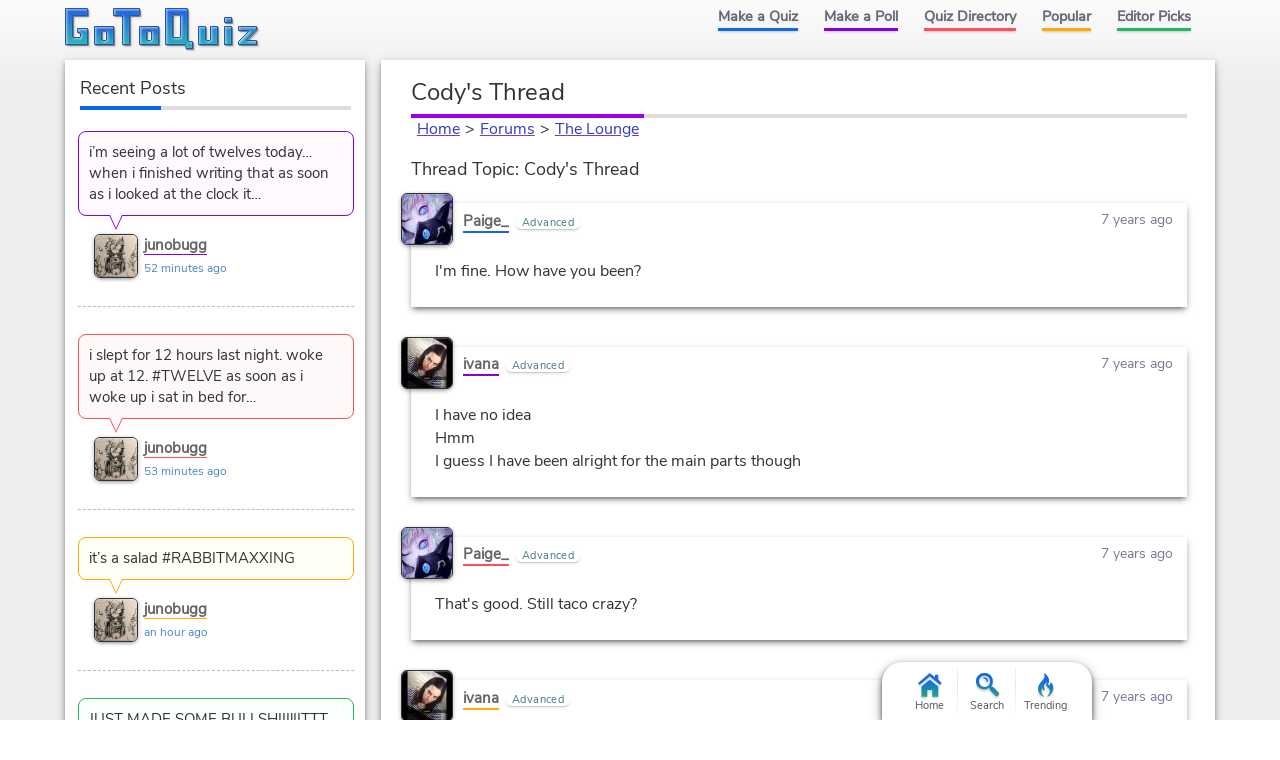

--- FILE ---
content_type: text/html; charset=UTF-8
request_url: https://www.gotoquiz.com/forum/offbeat/201891-codys-thread/4011/thread.html
body_size: 5556
content:
<!DOCTYPE HTML>
<html lang="en"><head>
<meta charset="utf-8" /><title>The Lounge Forum</title>
<link rel="preload" href="/f/nunito-sans-v6-latin-ext_latin-regular.woff2" type="font/woff2" as="font" crossorigin>
<!--[if lt IE 9]>
<script>var e=("article,aside,footer,header,nav,section,main").split(',');for(var i=0;i<e.length;i++)document.createElement(e[i]);</script>
<![endif]-->
<link rel="stylesheet" href="/css/cache/43-grd.css">
<link rel="stylesheet" href="/css/cache/43-plb-frm.css">
<meta name="viewport" content="width=device-width,initial-scale=1,user-scalable=yes">
<link rel="icon" type="image/png" href="https://www.gotoquiz.com/img/2.4/fav_c.png">
<link rel="canonical" href="https://www.gotoquiz.com/forum/offbeat/201891-codys-thread/4011/thread.html">
<meta name="theme-color" content="#3D76C7">
</head><body class="grid grid2Col">
<header><a id="logoLink" href="/" title="Home"><svg xmlns="http://www.w3.org/2000/svg" xmlns:xlink="http://www.w3.org/1999/xlink" width="195" height="44" viewBox="-.5 -.5 195 44"><defs><filter id="lgo_f"><feGaussianBlur in="SourceAlpha" stdDeviation="1" result="blur"/><feOffset dy="1" dx="1"/><feComposite in2="SourceAlpha" operator="arithmetic" k2="-1" k3="1" result="s"/><feFlood flood-color="#e5f3ff" flood-opacity=".64"/><feComposite in2="s" operator="in"/><feComposite in2="SourceGraphic"/></filter><filter id="lgo_d"><feGaussianBlur in="SourceAlpha" stdDeviation="1.3"/><feOffset dx="2.2" dy="2.2"/><feComponentTransfer><feFuncA type="linear" slope=".24"/></feComponentTransfer><feMerge><feMergeNode/><feMergeNode in="SourceGraphic"/></feMerge></filter><g id="lgo_l"><path d="M0 0v36h22V20H12v4h2l1 1v3l-1 1H8l-1-1V8l1-1h14V0z"/><path id="lgo_o" d="M29 18v18h19V18H29zm12 5v8l-1 1h-3l-1-1v-8l1-1h3l1 1z"/><path d="M48 0v7h8l1 1v28h7V8l1-1h9V0z"/><use xlink:href="#lgo_o" transform="translate(45)"/><path d="m123 33-1-1V0h-22v36h19l1 1v3h7v-7h-4zm-8-26v21l-1 1h-6l-1-1V7l1-1h6l1 1zM133 18v18h19V18h-7v13l-1 1h-3l-1-1V18zM159 36h7V18h-7v18zm0-27v5h7V9h-7zM173 18v4h11l-11 11v3h18v-4h-10l10-11v-3z"/></g><g id="lgo_b"><path d="M7 28.5v-21M14.5 29h-7M15 24.5v4M7.5 7H22V0H0v36h22V20H12v4h2.5"/><path id="lgo_o2" d="M29 18v18h19V18H29.5zm7 13.5v-9m4.5 9.5h-4m4.5-9.5v9M36.5 22h4"/><path d="M64.5 7H74V0H48v7h8.5M57 7.5V36h7V7.5"/><use xlink:href="#lgo_o2" transform="translate(45)"/><path d="M122 32.5V0h-22v36h20m.5 1v3h6.5v-7h-4.5m-15-27h7M107 28.5v-22m7.5 22.5h-7M115 6.5v22M144.5 32h-4M140 31.5V18h-7v18h19V18h-7v13.5M159 36h7V18h-7v18.5zm0-27v5h7V9h-6.5zM173 18v4h10l.5.5L173 33v3h18v-4h-10l-.5-.5L191 21v-3z"/></g><linearGradient id="lgo_g" x1="0" y1="0" x2="0" y2="100%"><stop offset="0%" stop-color="#1A63E0"/><stop offset="100%" stop-color="#29b7bc"/></linearGradient></defs><use xlink:href="#lgo_l" style="stroke:rgba(0,0,0,.267);fill:rgba(0,0,0,.267)" transform="translate(1 1)"/><g filter="url(#lgo_d)"><use xlink:href="#lgo_l" style="fill:url(#lgo_g);filter:url(#lgo_f)"/></g><use xlink:href="#lgo_b" stroke="#1f58a9" fill="none"/></svg></a><input type="checkbox" id="navbar-chk">
<nav><ul id="topLinks">
    <li><a href="/quiz/maker/create.html">Make a Quiz</a>
    <li><a href="/poll/maker/design-poll.html">Make a Poll</a>
    <li><a href="/i">Quiz Directory</a>
    <li><a href="/top-quizzes.html">Popular</a>
    <li><a href="/editors-picks/">Editor Picks</a>
  </ul><label for="navbar-chk" id="navbar-btn"></label></nav>
</header>
<main><section id="f_tPage" data-tid="201891" data-bpath="offbeat">
<h1>Cody's Thread</h1>



<div id="f_crumbs">
  <a href="/">Home</a><span class="f_cDelim"> &gt; </span><a href="/forum/index.html">Forums</a><span class="f_cDelim"> &gt; </span><a href="/forum/offbeat/board.html">The Lounge</a>
</div>
 
<h2 id="f_hdr">Thread Topic: Cody's Thread</h2>
<ul id="f_thread" class="indent">
    <li id="p7234854" data-pid="7234854">
    
      <div class="f_pHead">
<a class="f_avatar" href="/profile/paige_"><img src="/upic/2016/47/07pLi0M.jpg" alt="avatar"></a>        <div class="f_pName">
            <a class="f_pNameA" href="/profile/paige_">Paige_</a>
            <span class="f_pStatus">Advanced</span>
        </div>
        <div class="f_tDate">
            <time datetime="2018-06-01T22:39:46-04:00" data-hover="Jun 1, 2018 10:39pm">7 years ago</time>
        </div>
      </div>

      <div class="f_pBody">
I'm fine. How have you been?    
        
                      </div>
    </li>
    <li id="p7234855" data-pid="7234855">
    
      <div class="f_pHead">
<a class="f_avatar" href="/profile/ivana"><img src="/upic/2018/16/PRq4P2A.jpg" alt="avatar"></a>        <div class="f_pName">
            <a class="f_pNameA" href="/profile/ivana">ivana</a>
            <span class="f_pStatus">Advanced</span>
        </div>
        <div class="f_tDate">
            <time datetime="2018-06-01T22:41:26-04:00" data-hover="Jun 1, 2018 10:41pm">7 years ago</time>
        </div>
      </div>

      <div class="f_pBody">
I have no idea<br />
Hmm <br />
I guess I have been alright for the main parts though    
        
                      </div>
    </li>
    <li id="p7234856" data-pid="7234856">
    
      <div class="f_pHead">
<a class="f_avatar" href="/profile/paige_"><img src="/upic/2016/47/07pLi0M.jpg" alt="avatar"></a>        <div class="f_pName">
            <a class="f_pNameA" href="/profile/paige_">Paige_</a>
            <span class="f_pStatus">Advanced</span>
        </div>
        <div class="f_tDate">
            <time datetime="2018-06-01T22:42:09-04:00" data-hover="Jun 1, 2018 10:42pm">7 years ago</time>
        </div>
      </div>

      <div class="f_pBody">
That's good. Still taco crazy?    
        
                      </div>
    </li>
    <li id="p7234857" data-pid="7234857">
    
      <div class="f_pHead">
<a class="f_avatar" href="/profile/ivana"><img src="/upic/2018/16/PRq4P2A.jpg" alt="avatar"></a>        <div class="f_pName">
            <a class="f_pNameA" href="/profile/ivana">ivana</a>
            <span class="f_pStatus">Advanced</span>
        </div>
        <div class="f_tDate">
            <time datetime="2018-06-01T22:44:11-04:00" data-hover="Jun 1, 2018 10:44pm">7 years ago</time>
        </div>
      </div>

      <div class="f_pBody">
Hicc just asked me the same thing a few days ago ðŸ˜‚ wow<br />
<br />
Is that what I am known for? Being "taco crazy"?    
        
                      </div>
    </li>
    <li id="p7234858" data-pid="7234858">
    
      <div class="f_pHead">
<a class="f_avatar" href="/profile/paige_"><img src="/upic/2016/47/07pLi0M.jpg" alt="avatar"></a>        <div class="f_pName">
            <a class="f_pNameA" href="/profile/paige_">Paige_</a>
            <span class="f_pStatus">Advanced</span>
        </div>
        <div class="f_tDate">
            <time datetime="2018-06-01T22:45:23-04:00" data-hover="Jun 1, 2018 10:45pm">7 years ago</time>
        </div>
      </div>

      <div class="f_pBody">
Nah. You're known for being a pretty chill dude.<br />
A pretty chill dude who loves tacos.    
        
                      </div>
    </li>
    <li id="p7234859" data-pid="7234859">
    
      <div class="f_pHead">
<a class="f_avatar" href="/profile/ivana"><img src="/upic/2018/16/PRq4P2A.jpg" alt="avatar"></a>        <div class="f_pName">
            <a class="f_pNameA" href="/profile/ivana">ivana</a>
            <span class="f_pStatus">Advanced</span>
        </div>
        <div class="f_tDate">
            <time datetime="2018-06-01T22:46:50-04:00" data-hover="Jun 1, 2018 10:46pm">7 years ago</time>
        </div>
      </div>

      <div class="f_pBody">
Thought that said "chili" now I want a chili dog...<br />
<br />
But-uh-alrightyyy aha. To answer though, yeah. <br />
You still obsessed with A7X?    
        
                      </div>
    </li>
    <li id="p7234861" data-pid="7234861">
    
      <div class="f_pHead">
<a class="f_avatar" href="/profile/paige_"><img src="/upic/2016/47/07pLi0M.jpg" alt="avatar"></a>        <div class="f_pName">
            <a class="f_pNameA" href="/profile/paige_">Paige_</a>
            <span class="f_pStatus">Advanced</span>
        </div>
        <div class="f_tDate">
            <time datetime="2018-06-01T22:48:31-04:00" data-hover="Jun 1, 2018 10:48pm">7 years ago</time>
        </div>
      </div>

      <div class="f_pBody">
It won't load for me but I checked your recent posts cause it said you posted so if the ending of that sentence is sloths, I'm crazier than ever.    
        
                      </div>
    </li>
    <li id="p7234862" data-pid="7234862">
    
      <div class="f_pHead">
<a class="f_avatar" href="/profile/paige_"><img src="/upic/2016/47/07pLi0M.jpg" alt="avatar"></a>        <div class="f_pName">
            <a class="f_pNameA" href="/profile/paige_">Paige_</a>
            <span class="f_pStatus">Advanced</span>
        </div>
        <div class="f_tDate">
            <time datetime="2018-06-01T22:49:08-04:00" data-hover="Jun 1, 2018 10:49pm">7 years ago</time>
        </div>
      </div>

      <div class="f_pBody">
Sorry it just loaded.)<br />
It reminds me of my mom so no    
        
                      </div>
    </li>
    <li id="p7234863" data-pid="7234863">
    
      <div class="f_pHead">
<a class="f_avatar" href="/profile/ivana"><img src="/upic/2018/16/PRq4P2A.jpg" alt="avatar"></a>        <div class="f_pName">
            <a class="f_pNameA" href="/profile/ivana">ivana</a>
            <span class="f_pStatus">Advanced</span>
        </div>
        <div class="f_tDate">
            <time datetime="2018-06-01T22:50:17-04:00" data-hover="Jun 1, 2018 10:50pm">7 years ago</time>
        </div>
      </div>

      <div class="f_pBody">
Ah, okay then. <br />
<br />
I sew slots hasn't changed though atleast aha.    
        
                      </div>
    </li>
    <li id="p7234864" data-pid="7234864">
    
      <div class="f_pHead">
<a class="f_avatar" href="/profile/paige_"><img src="/upic/2016/47/07pLi0M.jpg" alt="avatar"></a>        <div class="f_pName">
            <a class="f_pNameA" href="/profile/paige_">Paige_</a>
            <span class="f_pStatus">Advanced</span>
        </div>
        <div class="f_tDate">
            <time datetime="2018-06-01T22:50:42-04:00" data-hover="Jun 1, 2018 10:50pm">7 years ago</time>
        </div>
      </div>

      <div class="f_pBody">
Lol. How's being an adult treating you?    
        
                      </div>
    </li>
    <li id="p7234865" data-pid="7234865">
    
      <div class="f_pHead">
<a class="f_avatar" href="/profile/ivana"><img src="/upic/2018/16/PRq4P2A.jpg" alt="avatar"></a>        <div class="f_pName">
            <a class="f_pNameA" href="/profile/ivana">ivana</a>
            <span class="f_pStatus">Advanced</span>
        </div>
        <div class="f_tDate">
            <time datetime="2018-06-01T22:51:51-04:00" data-hover="Jun 1, 2018 10:51pm">7 years ago</time>
        </div>
      </div>

      <div class="f_pBody">
Dunno how to answer that. <br />
Well<br />
I dunno.    
        
                      </div>
    </li>
    <li id="p7234867" data-pid="7234867">
    
      <div class="f_pHead">
<a class="f_avatar" href="/profile/ivana"><img src="/upic/2018/16/PRq4P2A.jpg" alt="avatar"></a>        <div class="f_pName">
            <a class="f_pNameA" href="/profile/ivana">ivana</a>
            <span class="f_pStatus">Advanced</span>
        </div>
        <div class="f_tDate">
            <time datetime="2018-06-01T22:52:13-04:00" data-hover="Jun 1, 2018 10:52pm">7 years ago</time>
        </div>
      </div>

      <div class="f_pBody">
I should try to wake up early tomorrow to see if Allie comes on    
        
                      </div>
    </li>
    <li id="p7234868" data-pid="7234868">
    
      <div class="f_pHead">
<a class="f_avatar" href="/profile/paige_"><img src="/upic/2016/47/07pLi0M.jpg" alt="avatar"></a>        <div class="f_pName">
            <a class="f_pNameA" href="/profile/paige_">Paige_</a>
            <span class="f_pStatus">Advanced</span>
        </div>
        <div class="f_tDate">
            <time datetime="2018-06-01T22:52:21-04:00" data-hover="Jun 1, 2018 10:52pm">7 years ago</time>
        </div>
      </div>

      <div class="f_pBody">
It's fine. We don't always have the answers.    
        
                      </div>
    </li>
    <li id="p7234869" data-pid="7234869">
    
      <div class="f_pHead">
<a class="f_avatar" href="/profile/ivana"><img src="/upic/2018/16/PRq4P2A.jpg" alt="avatar"></a>        <div class="f_pName">
            <a class="f_pNameA" href="/profile/ivana">ivana</a>
            <span class="f_pStatus">Advanced</span>
        </div>
        <div class="f_tDate">
            <time datetime="2018-06-01T22:52:38-04:00" data-hover="Jun 1, 2018 10:52pm">7 years ago</time>
        </div>
      </div>

      <div class="f_pBody">
True    
        
                      </div>
    </li>
    <li id="p7234870" data-pid="7234870">
    
      <div class="f_pHead">
<a class="f_avatar" href="/profile/paige_"><img src="/upic/2016/47/07pLi0M.jpg" alt="avatar"></a>        <div class="f_pName">
            <a class="f_pNameA" href="/profile/paige_">Paige_</a>
            <span class="f_pStatus">Advanced</span>
        </div>
        <div class="f_tDate">
            <time datetime="2018-06-01T22:53:20-04:00" data-hover="Jun 1, 2018 10:53pm">7 years ago</time>
        </div>
      </div>

      <div class="f_pBody">
Anything exciting going on in the life of Cody?    
        
                      </div>
    </li>
</ul>
<div class="pagination"><div class="pageLabel">Pages:</div><ul class="pages"><li><a href="../thread.html" title="Page 1">1</a><li><div class="pageEllip">&hellip;</div><li><a href="../4007/thread.html" title="Page 4007">4007</a><li><a href="../4008/thread.html" title="Page 4008">4008</a><li><a href="../4009/thread.html" title="Page 4009">4009</a><li><a href="../4010/thread.html" title="Page 4010">4010</a><li><div class="pageActive">4011</div><li><a href="../4012/thread.html" title="Page 4012">4012</a><li><a href="../4013/thread.html" title="Page 4013">4013</a><li><a href="../4014/thread.html" title="Page 4014">4014</a><li><a href="../4015/thread.html" title="Page 4015">4015</a><li><div class="pageEllip">&hellip;</div><li><a href="../4140/thread.html" title="Page 4140">4140</a></ul></div><p class="f_pFormMsg">Post a reply as <b>a guest</b> or <a href="/account/login.html?url=%2Fforum%2Foffbeat%2F201891-codys-thread%2F4011%2Fthread.html" class="gtqLoginLink">Log In</a></p>
    <form action="/forum/post.html" method="post" id="f_postForm" class="pendingDataEligible" data-pending-key="pending_reply--codys-thread">
  <input type="hidden" name="tid" value="201891">
  <input type="hidden" name="bp" value="offbeat">

  <textarea name="body" cols="50" rows="10" id="f_posttxt"></textarea>
<ul id="f_smibox"><li><a href="#" class="f_smi smiley-yell" title="[smiley-yell]"></a><li><a href="#" class="f_smi smiley-grin" title="[smiley-grin]"></a><li><a href="#" class="f_smi smiley-roll" title="[smiley-roll]"></a><li><a href="#" class="f_smi smiley-zipper" title="[smiley-zipper]"></a><li><a href="#" class="f_smi smiley-grumpy" title="[smiley-grumpy]"></a><li><a href="#" class="f_smi smiley-eek" title="[smiley-eek]"></a><li><a href="#" class="f_smi smiley-sad" title="[smiley-sad]"></a><li><a href="#" class="f_smi smiley" title="[smiley]"></a><li><a href="#" class="f_smi smiley-shock" title="[smiley-shock]"></a><li><a href="#" class="f_smi smiley-evil" title="[smiley-evil]"></a><li><a href="#" class="f_smi smiley-sleep" title="[smiley-sleep]"></a><li><a href="#" class="f_smi smiley-cool" title="[smiley-cool]"></a><li><a href="#" class="f_smi smiley-confuse" title="[smiley-confuse]"></a><li><a href="#" class="f_smi smiley-cry" title="[smiley-cry]"></a><li><a href="#" class="f_smi smiley-surprise" title="[smiley-surprise]"></a><li><a href="#" class="f_smi smiley-wink" title="[smiley-wink]"></a><li><a href="#" class="f_smi smiley-neutral" title="[smiley-neutral]"></a><li><a href="#" class="f_smi smiley-angel" title="[smiley-angel]"></a><li><a href="#" class="f_smi smiley-razz" title="[smiley-razz]"></a><li><a href="#" class="f_smi skull" title="[skull]"></a><li><a href="#" class="f_smi dummy-happy" title="[dummy-happy]"></a><li><a href="#" class="f_smi dummy" title="[dummy]"></a><li><a href="#" class="f_smi dummy-sad" title="[dummy-sad]"></a><li><a href="#" class="f_smi stickman" title="[stickman]"></a><li><a href="#" class="f_smi stickman-run" title="[stickman-run]"></a><li><a href="#" class="f_smi stickman-love" title="[stickman-love]"></a><li><a href="#" class="f_smi stickman-question" title="[stickman-question]"></a><li><a href="#" class="f_smi thumb-up" title="[thumb-up]"></a><li><a href="#" class="f_smi thumb" title="[thumb]"></a><li><a href="#" class="f_smi hand-horns" title="[hand-horns]"></a><li><a href="#" class="f_smi monkey" title="[monkey]"></a><li><a href="#" class="f_smi penguin" title="[penguin]"></a><li><a href="#" class="f_smi heart" title="[heart]"></a><li><a href="#" class="f_smi heartbreak" title="[heartbreak]"></a><li><a href="#" class="f_smi balloons" title="[balloons]"></a><li><a href="#" class="f_smi cookie" title="[cookie]"></a><li><a href="#" class="f_smi cake" title="[cake]"></a><li><a href="#" class="f_smi candycane" title="[candycane]"></a><li><a href="#" class="f_smi santa" title="[santa]"></a><li><a href="#" class="f_smi present" title="[present]"></a><li><a href="#" class="f_smi tree" title="[tree]"></a><li><a href="#" class="f_smi leaf" title="[leaf]"></a><li><a href="#" class="f_smi fruit" title="[fruit]"></a><li><a href="#" class="f_smi bug" title="[bug]"></a><li><a href="#" class="f_smi rainbow" title="[rainbow]"></a><li><a href="#" class="f_smi flower" title="[flower]"></a><li><a href="#" class="f_smi globe" title="[globe]"></a><li><a href="#" class="f_smi yinyang" title="[yinyang]"></a><li><a href="#" class="f_smi burn" title="[burn]"></a><li><a href="#" class="f_smi bomb" title="[bomb]"></a><li><a href="#" class="f_smi music" title="[music]"></a><li><a href="#" class="f_smi guitar" title="[guitar]"></a><li><a href="#" class="f_smi game" title="[game]"></a><li><a href="#" class="f_smi joystick" title="[joystick]"></a><li><a href="#" class="f_smi construction" title="[construction]"></a><li><a href="#" class="f_smi wall" title="[wall]"></a><li><a href="#" class="f_smi home" title="[home]"></a><li><a href="#" class="f_smi church" title="[church]"></a><li><a href="#" class="f_smi car" title="[car]"></a><li><a href="#" class="f_smi footprint" title="[footprint]"></a><li><a href="#" class="f_smi rip" title="[rip]"></a><li><a href="#" class="f_smi candle" title="[candle]"></a><li><a href="#" class="f_smi detective" title="[detective]"></a><li><a href="#" class="f_smi handshake" title="[handshake]"></a><li><a href="#" class="f_smi crown" title="[crown]"></a><li><a href="#" class="f_smi bag" title="[bag]"></a><li><a href="#" class="f_smi money" title="[money]"></a><li><a href="#" class="f_smi cutlery" title="[cutlery]"></a><li><a href="#" class="f_smi popcorn" title="[popcorn]"></a><li><a href="#" class="f_smi light" title="[light]"></a><li><a href="#" class="f_smi calc" title="[calc]"></a><li><a href="#" class="f_smi grad" title="[grad]"></a><li><a href="#" class="f_smi book" title="[book]"></a><li><a href="#" class="f_smi lang" title="[lang]"></a></ul><div id="f_chex">
  <input type="checkbox" value="1" tabindex="-1" name="priv"> hide from "recent posts" &nbsp; 
  </div>
  
  <div class="f_postBtns loginHideable">
    <button type="submit" name="subbutton" id="replyBtn" value="submit" class="f_btn loginRequired">Submit</button> 
    <button type="submit" name="subbutton" value="preview" class="f_btn loginRequired">Preview</button>
  </div>
</form>

<div id="f_helptxt">  <div class="f_warning">
    <b>REMEMBER:</b><br>
    - Do not harass or insult other people. Treat others how you'd like to be treated.<br>
        <a href="#" class="forumRulesLink">View all 10 forum rules</a>
  </div>
</div></section></main><div id="leftCol" class="sideCol">  <div class="sideBox">
    <h2>Recent Posts</h2>
    
<ul class="f_sidePosts"><li>
  <blockquote class="f_spBody">
    <a href="/forum/offbeat/294759-junos-moth-cavern/58/thread.html#p8671160">i’m seeing a lot of twelves today… when i finished writing that as soon as i looked at the clock it…</a>
  </blockquote>
  <div class="f_spBy">
<div class="f_avatar"><img src="/upic/2026/03/JZEXm2.MIN.jpg" alt="avatar"></div>    <a class="f_spUser" href="/profile/junobugg">junobugg</a>
    <div class="f_spDate">52 minutes ago</div>
  </div>
<li>
  <blockquote class="f_spBody">
    <a href="/forum/offbeat/294759-junos-moth-cavern/58/thread.html#p8671159">i slept for 12 hours last night. woke up at 12. #TWELVE     as soon as i woke up i sat in bed for…</a>
  </blockquote>
  <div class="f_spBy">
<div class="f_avatar"><img src="/upic/2026/03/JZEXm2.MIN.jpg" alt="avatar"></div>    <a class="f_spUser" href="/profile/junobugg">junobugg</a>
    <div class="f_spDate">53 minutes ago</div>
  </div>
<li>
  <blockquote class="f_spBody">
    <a href="/forum/offbeat/294759-junos-moth-cavern/58/thread.html#p8671158">it’s a salad #RABBITMAXXING</a>
  </blockquote>
  <div class="f_spBy">
<div class="f_avatar"><img src="/upic/2026/03/JZEXm2.MIN.jpg" alt="avatar"></div>    <a class="f_spUser" href="/profile/junobugg">junobugg</a>
    <div class="f_spDate">an hour ago</div>
  </div>
<li>
  <blockquote class="f_spBody">
    <a href="/forum/offbeat/294759-junos-moth-cavern/58/thread.html#p8671157">JUST MADE SOME BULLSHIIIlIITTT 🔥🔥🔥🔥</a>
  </blockquote>
  <div class="f_spBy">
<div class="f_avatar"><img src="/upic/2026/03/JZEXm2.MIN.jpg" alt="avatar"></div>    <a class="f_spUser" href="/profile/junobugg">junobugg</a>
    <div class="f_spDate">an hour ago</div>
  </div>
</ul>  </div>
</div><footer><ul id="footLinks"><li><a href="/terms.html">Terms &amp; Conditions</a><li><a href="/privacy.html">Privacy Policy</a><li><a href="/contact.html">Contact Us</a><li><a href="/help/faq.html">FAQ &amp; Attributions</a></ul></footer><div id="floatBar"><div id="floatBarDisp"><a href="/" id="fbarHome" class="fbarA"><div class="fbarIc"></div>Home</a><a href="#" id="fbarSearch" class="fbarA"><div class="fbarIc"></div>Search</a><a href="/trending.html" id="fbarTrend" class="fbarA"><div class="fbarIc"></div>Trending</a></div></div><!--[if lt IE 9]>
<script src="/js/jquery.oldie3.js"></script>
<![endif]-->
<!--[if gte IE 9]><!-->  
<script src="//ajax.googleapis.com/ajax/libs/jquery/3.5.0/jquery.min.js"></script>
<script>if(typeof window.jQuery=='undefined')document.write(unescape('%3Cscript src="/js/jquery-3.5.0.min.js"%3E%3C/script%3E'));</script>
<!--<![endif]-->  
<script src="/js/cache/40-v253.js"></script><script src="/js/cache/40-ser-acc-frm-pol.js"></script><script>window.gtqPageData={"name":"thread","type":"forum","board":"offbeat","threadId":"201891","page":4011};</script><script>
var d,s;window.CSS&&CSS.supports("color","var(--myvar)")||((s=(d=document).createElement("script")).src="/js/3rdparty/css-vars.js",d.head.appendChild(s));
</script>

<script>
var _gaq=[];
_gaq.push(['_setAccount','UA-628020-1']);
_gaq.push(['_trackPageview']);
(function(d,t){
var ga=d.createElement(t),s=d.getElementsByTagName(t)[0];
ga.src=('https:'==document.location.protocol?'https://ssl':'http://www')+'.google-analytics.com/ga.js';
s.parentNode.insertBefore(ga,s);
})(document,'script');
</script>
</body></html><!-- Time: 764ms -->

--- FILE ---
content_type: application/javascript; charset=utf-8
request_url: https://www.gotoquiz.com/js/cache/40-ser-acc-frm-pol.js
body_size: 5770
content:
$.fn.formSer=function(b){var a=this.find(":input").get();if(arguments.length===0){b={};$.each(a,function(){if(this.name&&!this.disabled&&(this.checked||/select|textarea/i.test(this.nodeName)||/text|hidden|password/i.test(this.type))){if(b[this.name]===undefined){b[this.name]=[]}b[this.name].push($(this).val())}});return b}else{$.each(a,function(){if(this.name&&b[this.name]){var c=b[this.name],f=$(this);if(this.type==="checkbox"||this.type==="radio"){var g=f.val(),e=false,d;for(d=0;d<c.length;d++){if(c[d]===g){e=true;break}}f.prop("checked",e)}else{f.val(c[0])}}});return this}};;

(function(d,k,g){var a={target:null,css:"/css/2.53/minor/oauth.css?"+Date.now(),showClass:"oa_show",callback1:d.noop,callback2:d.noop,loginCallback:null,redirUrl:g.pathname+g.search,title:null,notice:null,smallBtns:false,components:null},i='<div class="card modalCard">',h='<span class="alert" style="font-variant:small-caps;color:red;">%0</span>',b='<div><label for="%0" class="gtqLabelText modalLabel">%1: </label><div class="modalEntry"><input type="%2" id="%0" size="12" autocomplete="%3"></div></div>';d.fn.acctEnable=function(m){var n=d.extend({},a,m),l=this;return l.click(function(o){k(o);o.stopImmediatePropagation();e(n,l)})};d.fn.loginEnable=function(){var l=this;l.click(function(m){k(m);j()})};d.gtqLogin=function(l){e(d.extend({},a,l))};function e(n,l){var o,m={modal:n.target===null?1:0,redir_url:n.redirUrl,title:n.title,notice:typeof n.notice==="function"?n.notice():n.notice,smallBtns:n.smallBtns,components:n.components};n.callback1.call(l);gtqUtil.loadCss(n.css);d.get("/account/no-account.html",m,function(p){if(n.target){o=d(n.target).html(p);setTimeout(function(){o.addClass(n.showClass)},120)}else{o=d(p).gtqModal({position:d.gtqModal.position.upper,addClass:"oa_modal"})}setTimeout(function(){o.find(".oa_notice").show()},120);c(o,n.callback2);if(m.modal===0){o.find(".gtqLoginLink").loginEnable()}if(typeof n.loginCallback==="function"){o.find("#gtqLoginForm").on("click",".loginUser",function(q){f.call(this,q,n.loginCallback)})}})}function c(l,m){l.off("click.acct",".oa_action").on("click.acct",".oa_action",m)}function j(){d(i+'<h2>Please Log In</h2><div id="loginErr"></div><form id="gtqLoginForm" action="/account/login.html" method="post">'+gtqUtil.replace(b,["uname","Username","text","username"])+gtqUtil.replace(b,["upass","Password","password","current-password"])+'<div class="modalBtns"><button class="loginUser">Log In</button> <button class="gtqModalClose logoutCancel btnDeemph">Cancel</button></div></form></div>').gtqModal().find(".loginUser").click(function(n){k(n);var l=d("#gtqModal").removeClass("gtqShake"),m=d("#loginErr").slideUp();d.post("/account/ajaxLogin.json",{username:d("#uname").val(),password:d("#upass").val(),details:1},function(o){if(typeof o.username==="undefined"){setTimeout(function(){l.addClass("gtqShake")},300);if(o.limited){m.html(gtqUtil.replace(h,["wait a few seconds..."]))}else{if(o.noPermission){m.html(gtqUtil.replace(h,["login disabled"]))}else{m.html(gtqUtil.replace(h,["invalid login"]))}}m.slideDown()}else{gtqUtil.reloadPage()}})})}function f(o,p){k(o);var m=d(this).closest("form"),l=m.find("input[name=uname]").val()||"",n=m.find("input[name=upass]").val();if(l.length!==0){d.post("/account/ajaxLogin.json",{username:l,password:n,details:1},function(q){if(typeof q.username==="undefined"){m.find(".loginFormErr").text("Incorrect username/password").slideDown()}else{p(q)}})}}})(jQuery,gtqUtil.x,window.location);;

$(function(){var h=window.gtqPageData||{},b=window.pikachu.ls===1,r=window.sessionStorage,G=gtqUtil.has(h,"user"),u=gtqUtil.x,m=gtqUtil.replace,F=gtqUtil.getValue(h,"threadId"),n=".html",A="fast",q="disabled",M='<div><a href="#" class="f_repy">Yes</a> | <a href="#" class="f_repn">No</a></div>',O='<div class="card modalCard">',v=O+'<div class="modalDesc">%0</div>%1<div class="modalBtns"><button class="modalDoIt">%2</button> <button class="btnDeemph gtqModalClose">Cancel</button></div></div>',d=O+'<h3>%0</h3><div><p>%1</p><div class="modalBtns"><a class="gtqModalClose logoutCancel" href="#">OK</a></div></div>',J="Please write a short message explaining why:",a='<textarea style="width:90%;height:5em;display:block;margin:1em auto;"></textarea>',y=$("#replyBtn"),k=$("#f_posttxt"),f=$(".loginRequired"),I;if(!G){$(".gtqLoginLink").acctEnable({title:"Please log in",smallBtns:true,components:"loginForm,or,googLogin,discLogin,createLink"});f.each(j)}else{y.click(p);if(gtqUtil.has(h,"forumPerms.report")||gtqUtil.has(h,"forumPerms.delpost")){$(".f_pBody").each(N).on("click",".f_replnk",g).on("click",".f_dellnk",H)}$(".f_ulockLink,.f_lockLink").click(o);$(".f_upinLink,.f_pinLink").click(c);$(".f_mvLink").click(K);$(".f_delallLink").click(s)}$(".pendingDataEligible").each(D);i();$(".forumRulesLink").click(w);$(".forumColorsLink").click(l);$(".bbcodeGuideLink").click(z);if(h.name==="thread"){C();if($.fn.activatePollsFromText!==undefined){$(".f_pBody").activatePollsFromText(1)}setTimeout(function(){$(".f_tDate > time").mouseover(function(){var x=$(this);x.data("desc",x.text()).text(x.data("hover")).addClass("f_tDateH")}).mouseout(function(){var x=$(this);x.text(x.data("desc")).removeClass("f_tDateH")})},250)}function D(R,S){var x=$(S),Q=x.data("pendingKey"),P=b?r.getItem(Q):null;if(P){P=JSON.parse(P);x.formSer(P);r.removeItem(Q);r.removeItem("pending_item")}}function i(){var x=$("#f_smibox"),R,Q,P;x.on("click","a",function(S){u(S);P=k.val();Q=this.getAttribute("title");R=k.get(0).selectionStart;if(R===undefined){k.val(P+Q).focus()}else{k.val(P.substring(0,R)+Q+P.substring(R)).focus().prop("selectionEnd",R+Q.length)}}).find("a").attr("tabindex","-1");if(x.length!==0&&x.css("display")==="block"){x.hide().before('<a href="#" id="smiboxLink">Show Smileys</a>');$("#smiboxLink").click(function(S){u(S);if(x.is(":hidden")){x.slideDown("fast");$(this).text("Hide Smileys")}else{x.slideUp("fast");$(this).text("Show Smileys")}})}}function w(x){u(x);$.get("/htm/forumRules"+n,function(P){$(P).gtqModal()})}function l(x){u(x);$.get("/htm/colors"+n,function(P){$(P).gtqModal()})}function z(x){u(x);$.get("/forum/code-guide"+n,function(P){$(P).gtqModal()})}function j(){var P=$(this),x=P.closest("form");P.acctEnable({target:$('<div class="oa_container"></div>').appendTo(x),title:"Please log in first...",notice:function(){return(b&&x.find("textarea").val().length!==0)?"(Your post text will not be lost)":null},callback1:function(){x.find(".loginHideable").slideUp(220)},callback2:function(Q){if(b){r.setItem(x.data("pendingKey"),JSON.stringify(x.formSer()));r.setItem("pending_item","forum post")}}})}function C(){var x=$("#f_thread"),P=0;$(".f_pSpoil").each(function(R,S){var Q=$(S);x.data("hdnText_"+P,Q.html());Q.removeClass("f_pSpoil").addClass("f_pSpoilJs spoilNum_"+P++).html('<div class="f_pSpoilJsIn"><div class="f_pSpoilJsTi">Contains Spoilers</div>- <a href="#" class="f_pSpoilRev">click to reveal</a> -</div>')});x.on("click",".f_pSpoilRev",function(U){u(U);var S=$(this).closest(".f_pSpoilJs"),R=S.attr("class").split(/\s+/),T=-1,Q=0;for(;Q<R.length;Q++){if(R[Q].startsWith("spoilNum_")){T=R[Q].substring(9)}}S.removeClass("f_pSpoilJs").html(x.data("hdnText_"+T))})}function o(R){u(R);var x=$(this).hasClass("f_lockLink")?1:0,S=m(v,[(x?"L":"Unl")+"ocking this thread? "+J,a,(x?"L":"Unl")+"ock it!"]),P=$(S).gtqModal(),Q;P.find(".modalDoIt").click(function(){Q=P.find("textarea").val();$.post("/forum/lock.json",{lock:x,tid:F,reason:Q},function(T){if(T.success){L()}E(P,T)})})}function c(Q){u(Q);var P=$(this).hasClass("f_pinLink")?1:0,R=m(v,[(P?"P":"Unp")+"in this thread?"," ",(P?"P":"Unp")+"in it!"]),x=$(R).gtqModal();x.find(".modalDoIt").click(function(){$.post("/forum/pin.json",{pin:P,tid:F},function(S){if(S.success){L()}E(x,S)})})}function K(R){u(R);var P="",S=m(v,["Move this thread? Select a forum and explain why:",'Move to: <select class="f_mdlForum"></select><br>'+a,"Move it!"]),x=$(S).gtqModal(),Q;$.get("/forum/forum-list.json",function(U){if("forums" in U){for(var T=0;T<U.forums.length;T++){P+='<option value="'+U.forums[T].key+'">'+U.forums[T].name+"</option>"}x.find(".f_mdlForum").append(P)}});x.find(".modalDoIt").click(function(){Q=x.find("textarea").val();$.post("/forum/move-thread.json",{"board-path":x.find(".f_mdlForum").val(),tid:F,reason:Q},function(T){if(T.success){L()}E(x,T)})})}function s(Q){u(Q);var R=m(v,["Delete this entire thread (no penalty)? "+J,a,"Delete it"]),x=$(R).gtqModal(),P;x.find(".modalDoIt").click(function(){P=x.find("textarea").val();$.post("/forum/delete.json",{t:F,reason:P},function(S){if(S.success){setTimeout(function(){window.location.replace("/forum/"+h.board+"/board.html")},1800)}E(x,S)})})}function N(){var P=$('<div class="f_trep"></div>').appendTo(this),x=false;$(this).siblings(".f_pReport").find("a").each(function(Q,R){if($(R).data("userId")==h.user.userId){x=true}});if("report" in h.forumPerms&&!x){P.append('<a href="#" class="f_replnk">offensive?</a>')}if("delpost" in h.forumPerms){P.append('<a href="#" class="f_dellnk">delete?</a>')}}function g(R){u(R);var Q=$(this),P=$(M).appendTo("body"),x=Q.closest("[data-pid]").data("pid");P.on("click",".f_repn",function(S){P.fadeOut(A);u(S)}).on("click",".f_repy",function(S){$.post("/forum/report.html",{pid:x});P.fadeOut(A,function(){P.text("Thank You").fadeIn(A,function(){setTimeout(function(){P.fadeOut(A)},1500)})});u(S)}).css({position:"absolute",top:Q.offset().top-P.height()-14,left:Q.offset().left-10,"z-index":"2000"}).fadeIn(A)}function H(R){u(R);var T=$(this),x=T.closest("[data-pid]").data("pid"),S=m(v,["Delete this post (no penalty)? "+J,a,"Delete it"]),P=$(S).gtqModal(),Q;P.find(".modalDoIt").click(function(){Q=P.find("textarea").val();$.post("/forum/delete.json",{p:x,reason:Q},function(U){if(U.success){L()}E(P,U)})})}function p(Q){u(Q);var x=$("#f_postForm"),P=$('<div class="wait"></div>').appendTo(x);$(".f_btn").prop(q,true);$.post("/forum/post.html",x.serialize()+"&ajax=1",function(R){P.remove();$(".f_btn").prop(q,false);if(R.status==="ERR"){B(R)}else{t(R)}}).fail(function(R){P.remove();$(".f_btn").prop(q,false)})}function B(Q){if(Q.err_code==="LOGIN"){var P=$("#f_postForm");$.gtqLogin({smallBtns:true,components:"loginForm,or,googLogin,discLogin,createLink",title:"Please log in again",notice:function(){return(b&&P.find("textarea").val().length!==0)?"(Your post text will not be lost)":null},callback2:function(R){if(b){r.setItem(P.data("pendingKey"),JSON.stringify(P.formSer()));r.setItem("pending_item","forum post")}}})}else{if(Q.err_code==="FORCED_PREVIEW"){$(m(d,["Post Not Submitted",Q.preview_msg])).gtqModal();var x=$("#f_postForm").get(0).elements;if(x.title){x.title.value=Q.returnValues.title}if(x.sub){x.sub.value=Q.returnValues.sub_title}x.body.value=Q.returnValues.body;if(Q.post_limit){y.prop(q,true).data({delay:Q.remaining_delay,label:y.val()});e();I=setInterval(e,1000)}}else{if(Q.err_code==="THREAD_LOCKED"){$(m(d,["Unable to Post to Forum","This thread is <b>locked</b>, therefore your post was not submitted."])).gtqModal()}else{$(m(d,["Unable to Post to Forum","An error occurred trying to post to this forum."])).gtqModal()}}}}function t(Q){var P=$("#f_thread"),S=Q.postHtml,R=$(S).css("opacity","0.01").appendTo(P),x=R.offset().top;if(x<$(window).scrollTop()){$("html,body").animate({scrollTop:x},600)}R.animate({opacity:1},1800);$("#f_postForm").get(0).reset();var T=k.position();$('<div style="font:bold 2.2em sans-serif;color:#558;position:absolute;top:'+(T.top+4)+"px;left:"+(T.left+4)+'px;pointer-events:none;">Posted</div>').insertAfter(k).animate({opacity:0,"font-size":"4.4em"},3000,function(){$(this).remove()})}function E(x,P){x.find(".modalCard").html("<p>"+(P.message||"An error occurred.")+"</p>");setTimeout(function(){$.gtqModal.close()},1200)}function L(){setTimeout(function(){gtqUtil.reloadPage()},1800)}function e(){var x=y.data("delay");if(x<1){y.prop(q,false).text(y.data("label"));clearInterval(I)}else{y.text(y.data("label")+" "+x).data("delay",x-1)}}});;

(function(e){var m="\xA0\xA0\xA0\xA0\xA0\xA0",j=[],k=new RegExp("\\[poll\\.([a-zA-Z0-9]{3,6})\\]","gi"),l=false;e.fn.activatePolls=function(){f();return this.find(".gtqPoll").each(function(o,p){d(e(p))})};e.fn.activatePollsFromText=function(o){f();var p=[];if(typeof o!=="number"||o<1){o=999}this.each(function(r,s){var q=e(s),t=0;if(k.test(q.text())){q.html(q.html().replace(k,function(u,v){if(t++<o&&e.inArray(v,p)===-1){p.push(v);return'<span id="poll-'+v+'" class="pollLoading">'+u+"</span>"}else{return u}}))}});while(p.length!==0){n(p.shift())}return this};function n(o){e.get("/."+o+"/snippet.html",function(q){var p=e(q);e("#poll-"+o).replaceWith(p);d(p)}).fail(function(){e("#poll-"+o).removeClass("pollLoading").addClass("pollLoadErr")})}function d(p){var o=p.find("button");if(o.length===0){setTimeout(function(){c(p)},150)}else{j[p.data("pollId")]={resultReady:false,fadeOutComplete:false,poll:p,resultObj:null};o.click(function(){var q=p.find("input[type=radio]:checked");if(q.length===0){o.shake()}else{i(p,o,q.val())}});p.find(".pollSeeRes").click(function(q){q.preventDefault();i(p,o,-1)})}}function b(p){p=""+p;var o=m.length-p.length;if(o>0){return m.substring(0,o)+p}else{return p}}function i(r,q,p){q.prop("disabled",true);var o=r.wrapInner("<div></div>").children().css("opacity",1);e.post("/polls/vote.html",{poll_id:r.data("pollId"),piid:p,smaller:(r.hasClass("pollSmaller")?1:0)},function(s){a(e(s))}).fail(function(){q.prop("disabled",false).val("Error =(");o.stop(true).css("opacity",1);r.html(o.contents())});o.animate({opacity:0.01},{duration:250,complete:function(){h(r.data("pollId"))}})}function a(p){var o=p.data("pollId");j[o].resultReady=true;j[o].resultObj=p;g(o)}function h(o){j[o].fadeOutComplete=true;g(o)}function g(r){if(j[r].resultReady&&j[r].fadeOutComplete){var q=j[r].resultObj,o=q.wrapInner("<div></div>").children().css("opacity",0.01),p=j[r].poll;p.html(o);o=p.children();o.animate({opacity:1},{duration:300,complete:function(){c(p)}})}}function c(o){o.find(".pollItems > li").each(function(q,r){var u=e(r),s=u.data("pct"),t=u.find(".pollBarInner"),p=u.find(".pollBarLabel");if(s>0){jQuery({thePct:0}).animate({thePct:s},{duration:2000,easing:"swing",step:function(){p.text(Math.round(this.thePct)+"%")},complete:function(){if(s===0){t.addClass("pct0")}else{if(s===100){t.addClass("pct100")}}p.text(s+"%");p.mouseenter(function(){var v=e(this);v.data("pct",v.text());v.text(b(v.data("votes")))});p.mouseleave(function(){var v=e(this);v.text(v.data("pct"))})}});t.removeClass("pct0").css("width",s+"%")}})}function f(){if(!l){var o=document.styleSheets,p=false,s,r;for(r=0;r<o.length&&!p;r++){if(o[r].href.indexOf("pollBars")!==-1||o[r].href.indexOf("-plb")!==-1){p=true}}for(r=0;r<o.length&&!p;r++){s=o[r].rules||o[r].cssRules;for(var q=0;q<s.length&&!p;q++){if(s[q].selectorText===".gtqPoll"){p=true}}}if(!p){e("head").first().append('<link rel="stylesheet" href="/css/cache/1-plb.css">')}l=true}}})(jQuery);;



--- FILE ---
content_type: image/svg+xml; charset=utf-8
request_url: https://www.gotoquiz.com/img/2.53/gtq-sprite3_c.svg
body_size: 2306
content:
<svg xmlns="http://www.w3.org/2000/svg" xmlns:xlink="http://www.w3.org/1999/xlink" width="20" height="400"><defs><linearGradient id="bltg1" x1="0" x2="0" y1="0" y2="1"><stop offset="0%" stop-color="#156ADF"/><stop offset="100%" stop-color="#2a8"/></linearGradient><linearGradient id="bltg2" x1="0" x2="0" y1="0" y2="1"><stop offset="0%" stop-color="#8600E6"/><stop offset="100%" stop-color="#B913B7"/></linearGradient><linearGradient id="bltg3" x1="0" x2="0" y1="0" y2="1"><stop offset="0%" stop-color="#FF4D5B"/><stop offset="100%" stop-color="#DA2E7A"/></linearGradient><linearGradient id="bltg4" x1="0" x2="0" y1="0" y2="1"><stop offset="0%" stop-color="#fa0"/><stop offset="100%" stop-color="#FF6D25"/></linearGradient><linearGradient id="bltg5" x1="0" x2="0" y1="0" y2="1"><stop offset="0%" stop-color="#25B664"/><stop offset="100%" stop-color="#9DDE2D"/></linearGradient><linearGradient id="bltg6" x1="0" x2="0" y1="0" y2="1"><stop offset="0%" stop-color="#fff"/><stop offset="100%" stop-color="#f8f8f8"/></linearGradient><linearGradient id="rfg1" x1="0" x2="0" y1="0" y2="1"><stop offset="0%" stop-color="#ffbdbd"/><stop offset="100%" stop-color="#ff3d3d"/></linearGradient><linearGradient id="rfg2" x1="0" x2="0" y1="0" y2="1"><stop offset="0%" stop-color="#ffd9b3"/><stop offset="100%" stop-color="#ff850a"/></linearGradient><linearGradient id="rfg3" x1="0" x2="0" y1="0" y2="1"><stop offset="0%" stop-color="#ffd"/><stop offset="100%" stop-color="#ff3"/></linearGradient><linearGradient id="rfg4" x1="0" x2="0" y1="0" y2="1"><stop offset="0%" stop-color="#e8ffd1"/><stop offset="100%" stop-color="#9cff38"/></linearGradient><linearGradient id="rfg5" x1="0" x2="0" y1="0" y2="1"><stop offset="0%" stop-color="#a8ffc8"/><stop offset="100%" stop-color="#00e654"/></linearGradient><linearGradient id="icg" x1="0" x2="0" y1="0" y2="1"><stop offset="33%" stop-color="#156ADF"/><stop offset="100%" stop-color="#22A58B"/></linearGradient><path id="com" d="M8 2.5C8 1.1 6.2 0 4 0S0 1.1 0 2.5 1.8 5 4 5c.3 0 .6 0 .9-.1L7 7l-.4-2.6C7.4 3.9 8 3.3 8 2.5z"/><path id="hom" d="M2 8v6h3.5v-4h3v4H12V8L7 4 2 8zm10-4V1h-2v1.5L7 0 0 6l1 1 6-5 6 5 1-1-2-2z"/><path id="mag" d="M13.9 11.9c-.3-.6-3.6-3.7-3.6-3.7H9.1c1-1.4 1.3-3.1.9-4.6C9.4 1.5 7.5-.2 4.8 0 2.3 0 .3 2 0 4.2c-.3 2.4 1 4.1 2.2 4.7 1.7 1.1 4.3 1.2 6-.3l.1 1.4s3 3.2 3.6 3.6c.4.3 1.2.2 1.6-.3.4-.3.6-1.1.4-1.4zM1.8 4.8c0-2.2 1.8-3.1 2.8-3.2 2.6-.3 3.9 1.6 3.9 3.2 0 4.7-6.7 4.5-6.7 0zm3.1-2.2c-.3 0-.5.3-.5.4 0 .3.2.4.4.4.9 0 1.6.6 1.6 1.6 0 .3.3.4.4.4.3 0 .4-.3.4-.4.3-1.4-.8-2.4-2.3-2.4z"/><path id="frm" d="M6.5 7.5h3.7c1.4 0 1.9-.9 1.9-1.4V1.4c0-.5-.5-1.4-1.9-1.4H1.9C.5 0 0 .9 0 1.4v4.7c0 .5.5 1.4 1.9 1.4h.9v3.7l3.7-3.7zm3.3-5.2c.7 0 1.4.7 1.4 1.4s-.7 1.4-1.4 1.4-1.4-.7-1.4-1.4.7-1.4 1.4-1.4zm-3.7 0c.7 0 1.4.7 1.4 1.4s-.7 1.4-1.4 1.4-1.4-.6-1.4-1.4.6-1.4 1.4-1.4zM2.3 5.1C1.6 5.1.9 4.4.9 3.7s.7-1.4 1.4-1.4 1.4.7 1.4 1.4-.6 1.4-1.4 1.4zm10.8-2.3V7c0 .5-.5 1.4-1.9 1.4H7.5l-1.9 1.9h2.8l3.7 3.7v-3.7h.9c1.4 0 1.9-.9 1.9-1.4V4.2c0-.5-.4-1.4-1.8-1.4z"/><path id="fir" d="M5.1 14c.1 0 1.9-1.6 1.9-3.2 0-2-2.1-2.4-2.1-3.8 0-.5.1-1.1.3-1.4.1-.5-1.7.7-1.7 2.4 0 .5.4 1.2.4 1.8 0 .3-.2.4-.4.4-.8 0-.8-1-.7-1.3.1-.3-.8.4-.8 2.3C2 12.4 3.5 14 3.7 14 1.8 14 0 11.6 0 9.3 0 6 3.9 3.9 3.9 2.2 3.9.6 3.5 0 3.6 0c.8.2 3 2.6 3 4.4C6.6 5.6 6 6 6 6.6c0 .3.1.6.5.6 1.1 0 .9-2 .9-2s1.7 1.4 1.7 3.6C9 11.6 6.8 14 5.1 14z"/><filter id="d"><feGaussianBlur stdDeviation=".5"/></filter><style>.blt { fill:#333; filter:url(#d); } #cf line { stroke:#aaa; stroke-linecap:round; } #rf { stroke-linecap: round; stroke-linejoin: round; } #rf path, #rf line, #rf .s { stroke: #666; } #rf path { fill: none; } #rf .sh { stroke: none; fill: #888; filter: url(#d); } #rf ellipse, #rf .f { fill: #666; } .dkgs { stroke:#3f3f3f; }</style></defs><polygon class="blt" points="2,9 2,1 10,5"/><polygon fill="url(#bltg1)" points="2,8 2,0 10,4"/><polygon class="blt" points="2,29 2,21 10,25"/><polygon fill="url(#bltg2)" points="2,28 2,20 10,24"/><polygon class="blt" points="2,49 2,41 10,45"/><polygon fill="url(#bltg3)" points="2,48 2,40 10,44"/><polygon class="blt" points="2,69 2,61 10,65"/><polygon fill="url(#bltg4)" points="2,68 2,60 10,64"/><polygon class="blt" points="2,89 2,81 10,85"/><polygon fill="url(#bltg5)" points="2,88 2,80 10,84"/><g id="cf" transform="translate(0 100)"><circle fill="#fd6" stroke="#444" cx="8" cy="8" r="7.5"/><path fill="#444" d="M8 4c1.5 0 2-.5 4-.5s2.8.3 3 .5 0 1 0 1-1 .5-1 1c0 1-.4 2.3-.9 2.5-.3.2-1.4.3-2.5 0C8.6 8 9.5 5 8 5s-.4 3-2.4 3.5c-1.1.3-2.1.1-2.5 0C2.5 8.3 2 7 2 6c0-.5-1-1-1-1s-.3-.8 0-1 .5-.5 3-.5S6.5 4 8 4zM5.5 12c-.5 0-.5 1 0 1h4c2.2-.2 3-2 3-2.5s-1-.7-1.1 0c-.1.5-.8 1.5-1.9 1.5h-4z"/><line x1="3.5" y1="6.5" x2="5.5" y2="5"/><line x1="10.5" y1="6.5" x2="13" y2="5"/></g><g transform="translate(0 120)"><polygon fill="red" points="1,0 6,0 6,6 3.5,8.5 1,6"/><circle fill="#fc4" stroke="#000" cx="3.5" cy="12" r="3"/><line stroke="#c00" stroke-width="2" x1="3.5" y1=".5" x2="3.5" y2="8"/><circle fill="#ff5" cx="3.3" cy="11.7" r="1.8"/><polygon fill="none" stroke="#000" stroke-linejoin="bevel" points="1,0 6,0 6,6 3.5,8.5 1,6"/></g><g id="rf" transform="translate(0 140)"><circle class="sh" cx="7.5" cy="8.5" r="7"/><circle class="sh" cx="7.5" cy="28.5" r="7"/><circle class="sh" cx="7.5" cy="48.5" r="7"/><circle class="sh" cx="7.5" cy="68.5" r="7"/><circle class="sh" cx="7.5" cy="88.5" r="7"/><circle class="s" fill="url(#rfg1)" cx="7.5" cy="7.5" r="7"/><circle class="s" fill="url(#rfg2)" cx="7.5" cy="27.5" r="7"/><circle class="s" fill="url(#rfg3)" cx="7.5" cy="47.5" r="7"/><circle class="s" fill="url(#rfg4)" cx="7.5" cy="67.5" r="7"/><circle class="s" fill="url(#rfg5)" cx="7.5" cy="87.5" r="7"/><g id="e"><ellipse cx="5.3" cy="5.6" rx="1" ry="1.3"/><ellipse cx="9.7" cy="5.6" rx="1" ry="1.3"/></g><path d="M4.3 11.3s.6-2 3.2-2 3.2 2 3.2 2"/><line x1="6.2" y1="5" x2="3.7" y2="3.4"/><line x1="8.8" y1="5" x2="11.3" y2="3.4"/><use xlink:href="#e" transform="translate(0 20)"/><path d="M4.4 31s1.3-1 3.2-1 3.2 1 3.2 1"/><use xlink:href="#e" transform="translate(0 40)"/><line x1="4.4" y1="50" x2="10.7" y2="50"/><use xlink:href="#e" transform="translate(0 60)"/><path d="M4.5 70s1.3 1.3 3.2 1.3c2 0 3.2-1.3 3.2-1.3M4 85.5s.6-1 1.3-1 1.3 1 1.3 1M8.5 85.5s.6-1 1.3-1 1.3 1 1.3 1"/><path class="f" d="M3.7 89s1.6 1.3 3.8 1.3c2.2 0 3.8-1.3 3.8-1.3s-1 3.2-3.8 3.2S3.7 89 3.7 89z"/></g><g transform="translate(0 240)"><use xlink:href="#com" fill="#999"/><use xlink:href="#com" fill="#eee" transform="matrix(.875 0 0 .8 .438 .4)"/><ellipse filter="url(#d)" fill="#999" fill-opacity=".3" cx="4.3" cy="6.4" rx="3.3" ry=".5"/></g><polygon class="blt" points="2,269 2,261 10,265"/><polygon fill="url(#bltg6)" points="2,268 2,260 10,264"/><g transform="translate(0 280)" class="dkgs"><polygon fill="#FAFAFA" points="0.6,14.7 3.6,14.2 14.6,3.2 12.1,0.8 1.1,11.7"/><rect x="4.8" y="3.4" transform="matrix(-.71 -.71 .71 -.71 5.12 19.54)" fill="#6af" width="3.5" height="10.6"/><polygon fill="#3B8CFF" points="12.1,0.7 10.6,2.2 13.1,4.7 14.6,3.2"/><rect x="10" y="2.4" transform="matrix(.71 -.71 .71 .71 .28 9.1)" fill="#E6E6E6" width="2.1" height="3.5"/></g><polygon fill="#79d" points="13,300 7.7,302.3 14.5,305.4"/><polyline fill="none" stroke="#79d" stroke-width="2" points="1,314 4,307 7.7,311 11.7,303"/><use xlink:href="#hom" filter="url(#d)" opacity=".22" transform="translate(0 321)"/><use xlink:href="#hom" fill="url(#icg)" transform="translate(0 320)"/><use xlink:href="#mag" filter="url(#d)" opacity=".22" transform="translate(0 341)"/><use xlink:href="#mag" fill="url(#icg)" transform="translate(0 340)"/><use xlink:href="#frm" filter="url(#d)" opacity=".22" transform="translate(0 361)"/><use xlink:href="#frm" fill="url(#icg)" transform="translate(0 360)"/><use xlink:href="#fir" filter="url(#d)" opacity=".22" transform="translate(0 381)"/><use xlink:href="#fir" fill="url(#icg)" transform="translate(0 380)"/></svg>